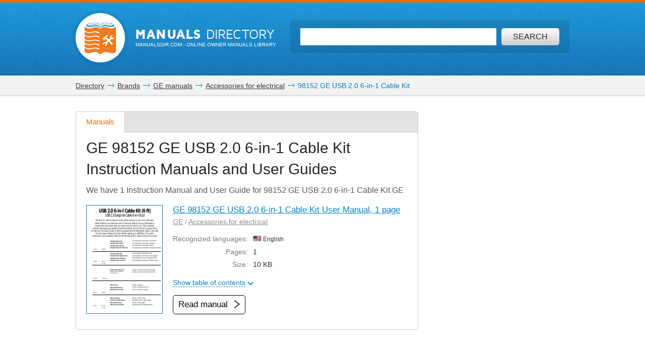

--- FILE ---
content_type: text/html; charset=utf-8
request_url: https://www.google.com/recaptcha/api2/aframe
body_size: 260
content:
<!DOCTYPE HTML><html><head><meta http-equiv="content-type" content="text/html; charset=UTF-8"></head><body><script nonce="-gKWPwwv12nKj8TB-ZkyEw">/** Anti-fraud and anti-abuse applications only. See google.com/recaptcha */ try{var clients={'sodar':'https://pagead2.googlesyndication.com/pagead/sodar?'};window.addEventListener("message",function(a){try{if(a.source===window.parent){var b=JSON.parse(a.data);var c=clients[b['id']];if(c){var d=document.createElement('img');d.src=c+b['params']+'&rc='+(localStorage.getItem("rc::a")?sessionStorage.getItem("rc::b"):"");window.document.body.appendChild(d);sessionStorage.setItem("rc::e",parseInt(sessionStorage.getItem("rc::e")||0)+1);localStorage.setItem("rc::h",'1768818573050');}}}catch(b){}});window.parent.postMessage("_grecaptcha_ready", "*");}catch(b){}</script></body></html>